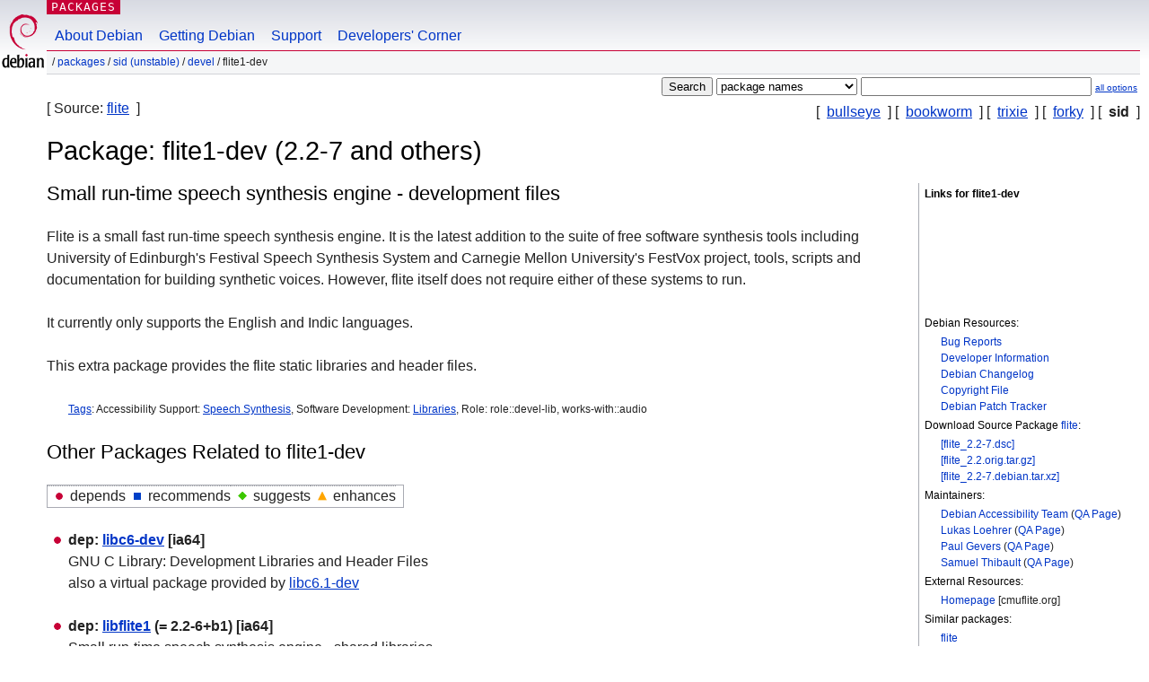

--- FILE ---
content_type: text/html; charset=UTF-8
request_url: https://packages.debian.org/sid/flite1-dev
body_size: 4122
content:



<!DOCTYPE html PUBLIC "-//W3C//DTD HTML 4.01//EN" "http://www.w3.org/TR/html4/strict.dtd">
<html lang="en">
<head>
<title>Debian -- Details of package flite1-dev in sid</title>
<link rev="made" href="mailto:webmaster@debian.org">
<meta http-equiv="Content-Type" content="text/html; charset=UTF-8">
<meta name="Author" content="Debian Webmaster, webmaster@debian.org">
<meta name="Description" content="Small run-time speech synthesis engine - development files">
<meta name="Keywords" content="Debian,  sid, us, main, devel, 2.2-7">


<link href="/debpkg.css" rel="stylesheet" type="text/css" media="all">

<script src="/packages.js" type="text/javascript"></script>
</head>
<body>
<div id="header">
   <div id="upperheader">

   <div id="logo">
  <!-- very Debian specific use of the logo stuff -->
<a href="https://www.debian.org/"><img src="/Pics/openlogo-50.png" alt="Debian" with="50" height="61"></a>
</div> <!-- end logo -->
<p class="hidecss"><a href="#inner">skip the navigation</a></p>
<p class="section"><a href="/">Packages</a></p>
</div> <!-- end upperheader -->
<!-- navbar -->
<div id="navbar">
<ul>
   <li><a href="https://www.debian.org/intro/about">About Debian</a></li>
   <li><a href="https://www.debian.org/distrib/">Getting Debian</a></li>
   <li><a href="https://www.debian.org/support">Support</a></li>
   <li><a href="https://www.debian.org/devel/">Developers'&nbsp;Corner</a></li>
</ul>
</div> <!-- end navbar -->

<div id="pnavbar">
 &nbsp;&#x2F; <a href="/" title="Debian Packages Homepage">Packages</a>

 &#x2F; <a href="/sid/" title="Overview over this suite">sid (unstable)</a> 

 &#x2F; <a href="/sid/devel/" title="All packages in this section">devel</a> 

 &#x2F; flite1-dev 

</div> <!-- end navbar -->

</div> <!-- end header -->
<div id="content">


<form method="GET" action="/search">
<div id="hpacketsearch">






<input type="submit" value="Search">
<select size="1" name="searchon">
<option value="names" selected="selected">
package names</option>
<option value="all" >descriptions</option>
<option value="sourcenames" >source package names</option>
<option value="contents" >package contents</option>
</select>
<input type="text" size="30" name="keywords" value="" id="kw">
<span style="font-size: 60%"><a href="/">all options</a></span>
</div> <!-- end hpacketsearch -->
</form>

<!-- show.tmpl -->


   <div id="pothers">       [&nbsp;    <a  href="/bullseye/flite1-dev">bullseye</a>  &nbsp;]
          [&nbsp;    <a  href="/bookworm/flite1-dev">bookworm</a>  &nbsp;]
          [&nbsp;    <a  href="/trixie/flite1-dev">trixie</a>  &nbsp;]
          [&nbsp;    <a  href="/forky/flite1-dev">forky</a>  &nbsp;]
          [&nbsp;   <strong>sid</strong>  &nbsp;]</div>


<div id="psource">
  [&nbsp;Source:    <a title="Source package building this package" href="/source/sid/flite">flite</a>  &nbsp;]
</div>

<!-- messages.tmpl -->

<h1>Package: flite1-dev (2.2-7 and others)
</h1>


<div id="pmoreinfo">
<h2>Links for flite1-dev</h2>

<div class="screenshot">
<a id="screenshot" href="https://screenshots.debian.net/package/flite1-dev"><img src="https://screenshots.debian.net/thumbnail-with-version//flite1-dev/2.2-7" alt="Screenshot" border="0"/></a>
</div>

<h3>Debian Resources:</h3>
<ul>
<li><a href="https://bugs.debian.org/flite1-dev">Bug Reports</a></li>

<li><a href="https://tracker.debian.org/flite">Developer Information</a></li>



<li><a href="https://metadata.ftp-master.debian.org/changelogs//main/f/flite/flite_2.2-7_changelog">Debian Changelog</a></li>
<li><a href="https://metadata.ftp-master.debian.org/changelogs//main/f/flite/flite_2.2-7_copyright">Copyright File</a></li>




  
      
      
    
    <li><a href="https://sources.debian.org/patches/flite/2.2-7/">Debian Patch Tracker</a></li>
      
</ul>


  <h3>Download Source Package <a href="/source/sid/flite">flite</a>:</h3>
  
    <ul>
    <li><a href="http://deb.debian.org/debian/pool/main/f/flite/flite_2.2-7.dsc">[flite_2.2-7.dsc]</a></li>
    
  
    
    <li><a href="http://deb.debian.org/debian/pool/main/f/flite/flite_2.2.orig.tar.gz">[flite_2.2.orig.tar.gz]</a></li>
    
  
    
    <li><a href="http://deb.debian.org/debian/pool/main/f/flite/flite_2.2-7.debian.tar.xz">[flite_2.2-7.debian.tar.xz]</a></li>
    </ul>
  
  


  <h3>Maintainers:</h3><ul>	<li><a href="mailto:pkg-a11y-devel@alioth-lists.debian.net">Debian Accessibility Team</a>
	(<a href="https://qa.debian.org/developer.php?login=pkg-a11y-devel%40alioth-lists.debian.net" title="An overview over the maintainer's packages and uploads">QA&nbsp;Page</a>)
	</li>	<li><a href="mailto:loehrerl@gmx.net">Lukas Loehrer</a>
	(<a href="https://qa.debian.org/developer.php?login=loehrerl%40gmx.net" title="An overview over the maintainer's packages and uploads">QA&nbsp;Page</a>)
	</li>	<li><a href="mailto:elbrus@debian.org">Paul Gevers</a>
	(<a href="https://qa.debian.org/developer.php?login=elbrus%40debian.org" title="An overview over the maintainer's packages and uploads">QA&nbsp;Page</a>)
	</li>	<li><a href="mailto:sthibault@debian.org">Samuel Thibault</a>
	(<a href="https://qa.debian.org/developer.php?login=sthibault%40debian.org" title="An overview over the maintainer's packages and uploads">QA&nbsp;Page</a>)
	</li></ul>

<h3>External Resources:</h3>
<ul>
<li><a href="http://cmuflite.org">Homepage</a> [cmuflite.org]</li>
</ul>



	
	<h3>Similar packages:</h3>
	<ul>
	
	<li><a href="/flite">flite</a></li>
	

	
	<li><a href="/libflite1">libflite1</a></li>
	

	
	<li><a href="/freetts">freetts</a></li>
	

	
	<li><a href="/festival-ca">festival-ca</a></li>
	

	
	<li><a href="/mbrola-en1">mbrola-en1</a></li>
	

	
	<li><a href="/eflite">eflite</a></li>
	

	
	<li><a href="/festlex-poslex">festlex-poslex</a></li>
	

	
	<li><a href="/festival-czech">festival-czech</a></li>
	

	
	<li><a href="/liblink-grammar-dev">liblink-grammar-dev</a></li>
	

	
	<li><a href="/speechd-up">speechd-up</a></li>
	

	
	<li><a href="/espeak-ng">espeak-ng</a></li>
	</ul>


</div> <!-- end pmoreinfo -->




<div id="ptablist">
</div>


<div id="pdesctab">

<div id="pdesc" >
	
	<h2>Small run-time speech synthesis engine - development files</h2>
	<p>
Flite is a small fast run-time speech synthesis engine.  It is the
latest addition to the suite of free software synthesis tools
including University of Edinburgh's Festival Speech Synthesis System
and Carnegie Mellon University's FestVox project, tools, scripts and
documentation for building synthetic voices.  However, flite itself
does not require either of these systems to run.
<p>
It currently only supports the English and Indic languages.
<p>
This extra package provides the flite static libraries
and header files.
	

</div> <!-- end pdesc -->


      <div id="ptags"><p>
    <a href="https://debtags.debian.org/search/?wl=&q=flite1-dev&qf=default">Tags</a>:
  
  Accessibility Support: 
  
   <a href="/about/debtags#accessibility::speech">Speech Synthesis</a>, 
  
  
  

  
  
  Software Development: 
  
   <a href="/about/debtags#devel::library">Libraries</a>, 
  
  
  

  
  
  Role: 
  
  role::devel-lib,
 works-with::audio
  
  
      </p>
    </div> <!-- end ptags -->



</div> <!-- pdesctab -->





      <div id="pdeps">
    <h2>Other Packages Related to flite1-dev</h2>

    <table id="pdeplegend" class="visual" summary="legend"><tr>
    
    <td><ul class="uldep"><li>depends</li></ul></td>
    <td><ul class="ulrec"><li>recommends</li></ul></td>
    <td><ul class="ulsug"><li>suggests</li></ul></td>
    <td><ul class="ulenh"><li>enhances</li></ul></td>
    
    </tr></table>

  <ul class="uldep">
  
    <li>
    
      <dl>
      <dt><span class="nonvisual">dep:</span>
	<a href="/sid/libc6-dev">libc6-dev</a>
	
         [ia64]</dt>        <dd lang="en">GNU C Library: Development Libraries and Header Files	  <br>also a virtual package provided by
	  
	    <span id="js_libc6-dev" class="p_js_elem"></span> <span id="html_libc6-dev"><a href="/sid/libc6.1-dev">libc6.1-dev</a></span>
	
        
        </dd>
      
      </dl>
    
  
    <li>
    
      <dl>
      <dt><span class="nonvisual">dep:</span>
	<a href="/sid/libflite1">libflite1</a>
	 (= 2.2-6+b1)
         [ia64]</dt>        <dd lang="en">Small run-time speech synthesis engine - shared libraries
        </dd>
      
      </dl>
    
  
    
    
      <dl>
      <dt><span class="nonvisual">dep:</span>
	<a href="/sid/libflite1">libflite1</a>
	 (= 2.2-7+b1)
         [not ia64]</dt>
      </dl>
    
  
  </ul>

      </div> <!-- end pdeps -->



      <div id="pdownload">
    <h2>Download flite1-dev</h2>
    
    <table summary="The download table links to the download of the package and a file overview. In addition it gives information about the package size and the installed size.">
    <caption class="hidecss">Download for all available architectures</caption>
    <tr><th>Architecture</th>
	<th>Version</th>
	<th>Package Size</th>
	<th>Installed Size</th>
	<th>Files</th>
    </tr>

<tr>

<th><a href="/sid/alpha/flite1-dev/download">alpha</a> <strong>(unofficial port)</strong></th>

<td class='vcurrent'>2.2-7+b1</td>
<td class="size">12,555.1&nbsp;kB</td><td class="size">30,373.0&nbsp;kB</td>
<td>

  [<a href="/sid/alpha/flite1-dev/filelist">list of files</a>]

</td>
</tr>

  

  

<tr>

<th><a href="/sid/amd64/flite1-dev/download">amd64</a></th>

<td class='vcurrent'>2.2-7+b1</td>
<td class="size">12,502.1&nbsp;kB</td><td class="size">30,965.0&nbsp;kB</td>
<td>

  [<a href="/sid/amd64/flite1-dev/filelist">list of files</a>]

</td>
</tr>

  

  

<tr>

<th><a href="/sid/arm64/flite1-dev/download">arm64</a></th>

<td class='vcurrent'>2.2-7+b1</td>
<td class="size">12,471.4&nbsp;kB</td><td class="size">30,474.0&nbsp;kB</td>
<td>

  [<a href="/sid/arm64/flite1-dev/filelist">list of files</a>]

</td>
</tr>

  

  

<tr>

<th><a href="/sid/armhf/flite1-dev/download">armhf</a></th>

<td class='vcurrent'>2.2-7+b1</td>
<td class="size">12,295.3&nbsp;kB</td><td class="size">23,116.0&nbsp;kB</td>
<td>

  [<a href="/sid/armhf/flite1-dev/filelist">list of files</a>]

</td>
</tr>

  

  

<tr>

<th><a href="/sid/hppa/flite1-dev/download">hppa</a> <strong>(unofficial port)</strong></th>

<td class='vcurrent'>2.2-7+b1</td>
<td class="size">12,557.6&nbsp;kB</td><td class="size">24,162.0&nbsp;kB</td>
<td>

  [<a href="/sid/hppa/flite1-dev/filelist">list of files</a>]

</td>
</tr>

  

  

<tr>

<th><a href="/sid/i386/flite1-dev/download">i386</a></th>

<td class='vcurrent'>2.2-7+b1</td>
<td class="size">12,317.1&nbsp;kB</td><td class="size">24,176.0&nbsp;kB</td>
<td>

  [<a href="/sid/i386/flite1-dev/filelist">list of files</a>]

</td>
</tr>

  

  

<tr>

<th><a href="/sid/ia64/flite1-dev/download">ia64</a> <strong>(unofficial port)</strong></th>

<td class='volder'>2.2-6+b1</td>
<td class="size">12,566.2&nbsp;kB</td><td class="size">30,273.0&nbsp;kB</td>
<td>

  [<a href="/sid/ia64/flite1-dev/filelist">list of files</a>]

</td>
</tr>

  

  

<tr>

<th><a href="/sid/loong64/flite1-dev/download">loong64</a></th>

<td class='vcurrent'>2.2-7+b1</td>
<td class="size">12,633.2&nbsp;kB</td><td class="size">33,496.0&nbsp;kB</td>
<td>

  [<a href="/sid/loong64/flite1-dev/filelist">list of files</a>]

</td>
</tr>

  

  

<tr>

<th><a href="/sid/m68k/flite1-dev/download">m68k</a> <strong>(unofficial port)</strong></th>

<td class='vcurrent'>2.2-7+b1</td>
<td class="size">12,373.3&nbsp;kB</td><td class="size">23,981.0&nbsp;kB</td>
<td>

  [<a href="/sid/m68k/flite1-dev/filelist">list of files</a>]

</td>
</tr>

  

  

<tr>

<th><a href="/sid/ppc64/flite1-dev/download">ppc64</a> <strong>(unofficial port)</strong></th>

<td class='vcurrent'>2.2-7+b1</td>
<td class="size">12,416.2&nbsp;kB</td><td class="size">30,245.0&nbsp;kB</td>
<td>

  [<a href="/sid/ppc64/flite1-dev/filelist">list of files</a>]

</td>
</tr>

  

  

<tr>

<th><a href="/sid/ppc64el/flite1-dev/download">ppc64el</a></th>

<td class='vcurrent'>2.2-7+b1</td>
<td class="size">12,534.2&nbsp;kB</td><td class="size">30,630.0&nbsp;kB</td>
<td>

  [<a href="/sid/ppc64el/flite1-dev/filelist">list of files</a>]

</td>
</tr>

  

  

<tr>

<th><a href="/sid/riscv64/flite1-dev/download">riscv64</a></th>

<td class='vcurrent'>2.2-7+b1</td>
<td class="size">12,675.8&nbsp;kB</td><td class="size">33,440.0&nbsp;kB</td>
<td>

  [<a href="/sid/riscv64/flite1-dev/filelist">list of files</a>]

</td>
</tr>

  

  

<tr>

<th><a href="/sid/s390x/flite1-dev/download">s390x</a></th>

<td class='vcurrent'>2.2-7+b1</td>
<td class="size">12,452.7&nbsp;kB</td><td class="size">30,133.0&nbsp;kB</td>
<td>

  [<a href="/sid/s390x/flite1-dev/filelist">list of files</a>]

</td>
</tr>

  

  

<tr>

<th><a href="/sid/sh4/flite1-dev/download">sh4</a> <strong>(unofficial port)</strong></th>

<td class='vcurrent'>2.2-7+b1</td>
<td class="size">12,355.8&nbsp;kB</td><td class="size">24,000.0&nbsp;kB</td>
<td>

  [<a href="/sid/sh4/flite1-dev/filelist">list of files</a>]

</td>
</tr>

  

  

<tr>

<th><a href="/sid/sparc64/flite1-dev/download">sparc64</a> <strong>(unofficial port)</strong></th>

<td class='vcurrent'>2.2-7+b1</td>
<td class="size">12,470.4&nbsp;kB</td><td class="size">30,047.0&nbsp;kB</td>
<td>

  [<a href="/sid/sparc64/flite1-dev/filelist">list of files</a>]

</td>
</tr>

  

  

<tr>

<th><a href="/sid/x32/flite1-dev/download">x32</a> <strong>(unofficial port)</strong></th>

<td class='vcurrent'>2.2-7+b1</td>
<td class="size">12,388.5&nbsp;kB</td><td class="size">25,151.0&nbsp;kB</td>
<td>

  [<a href="/sid/x32/flite1-dev/filelist">list of files</a>]

</td>
</tr>

      </table>

    </div> <!-- end pdownload -->





</div> <!-- end inner -->

<div id="footer">


<hr class="hidecss">
<!--UdmComment-->
<div id="pageLang">
<div id="langSelector">
<p>This page is also available in the following languages (How to set <a href="https://www.debian.org/intro/cn">the default document language</a>):</p>
<div id="langContainer">

<a href="/bg/sid/flite1-dev" title="Bulgarian" hreflang="bg" lang="bg" rel="alternate">&#1041;&#1098;&#1083;&#1075;&#1072;&#1088;&#1089;&#1082;&#1080; (B&#601;lgarski)</a>

<a href="/da/sid/flite1-dev" title="Danish" hreflang="da" lang="da" rel="alternate">dansk</a>

<a href="/de/sid/flite1-dev" title="German" hreflang="de" lang="de" rel="alternate">Deutsch</a>

<a href="/fi/sid/flite1-dev" title="Finnish" hreflang="fi" lang="fi" rel="alternate">suomi</a>

<a href="/fr/sid/flite1-dev" title="French" hreflang="fr" lang="fr" rel="alternate">fran&ccedil;ais</a>

<a href="/hu/sid/flite1-dev" title="Hungarian" hreflang="hu" lang="hu" rel="alternate">magyar</a>

<a href="/it/sid/flite1-dev" title="Italian" hreflang="it" lang="it" rel="alternate">Italiano</a>

<a href="/ja/sid/flite1-dev" title="Japanese" hreflang="ja" lang="ja" rel="alternate">&#26085;&#26412;&#35486; (Nihongo)</a>

<a href="/nl/sid/flite1-dev" title="Dutch" hreflang="nl" lang="nl" rel="alternate">Nederlands</a>

<a href="/pl/sid/flite1-dev" title="Polish" hreflang="pl" lang="pl" rel="alternate">polski</a>

<a href="/pt-br/sid/flite1-dev" title="Portuguese (Brasilia)" hreflang="pt-br" lang="pt-br" rel="alternate">Portugu&ecirc;s (br)</a>

<a href="/ru/sid/flite1-dev" title="Russian" hreflang="ru" lang="ru" rel="alternate">&#1056;&#1091;&#1089;&#1089;&#1082;&#1080;&#1081; (Russkij)</a>

<a href="/sk/sid/flite1-dev" title="Slovak" hreflang="sk" lang="sk" rel="alternate">slovensky</a>

<a href="/sv/sid/flite1-dev" title="Swedish" hreflang="sv" lang="sv" rel="alternate">svenska</a>

<a href="/tr/sid/flite1-dev" title="Turkish" hreflang="tr" lang="tr" rel="alternate">T&uuml;rk&ccedil;e</a>

<a href="/uk/sid/flite1-dev" title="Ukrainian" hreflang="uk" lang="uk" rel="alternate">&#1091;&#1082;&#1088;&#1072;&#1111;&#1085;&#1089;&#1100;&#1082;&#1072; (ukrajins'ka)</a>

<a href="/zh-cn/sid/flite1-dev" title="Chinese (China)" hreflang="zh-cn" lang="zh-cn" rel="alternate">&#20013;&#25991; (Zhongwen,&#31616;)</a>

<a href="/zh-tw/sid/flite1-dev" title="Chinese (Taiwan)" hreflang="zh-tw" lang="zh-tw" rel="alternate">&#20013;&#25991; (Zhongwen,&#32321;)</a>

</div>
</div>
</div>
<!--/UdmComment-->


<hr class="hidecss">
<div id="fineprint" class="bordertop">
<div id="impressum">

<p>See our <a href="https://www.debian.org/contact">contact page</a> to get in touch.</p>


<p>
Content Copyright &copy; 1997 - 2026 <a href="https://www.spi-inc.org/">SPI Inc.</a>; See <a href="https://www.debian.org/license">license terms</a>. Debian is a <a href="https://www.debian.org/trademark">trademark</a> of SPI Inc.
 <a href="/about/">Learn more about this site</a>.</p>

</div> <!-- end impressum -->

<div id="sponsorfooter"><p>
This service is sponsored by <a href="http://www.csail.mit.edu/">MIT Computer Science & Artificial Intelligence Lab</a>.</p></div>

</div> <!-- end fineprint -->
</div> <!-- end footer -->
</body>
</html>
